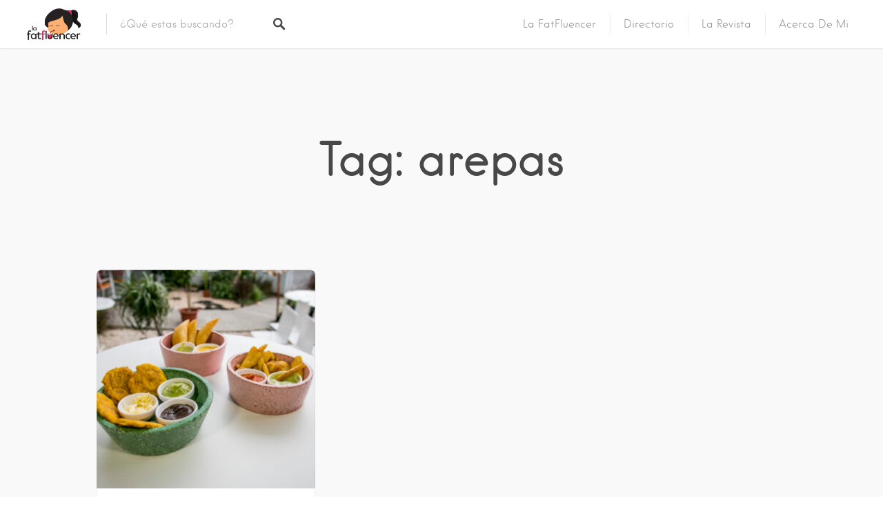

--- FILE ---
content_type: text/html; charset=utf-8
request_url: https://www.google.com/recaptcha/api2/aframe
body_size: 267
content:
<!DOCTYPE HTML><html><head><meta http-equiv="content-type" content="text/html; charset=UTF-8"></head><body><script nonce="RTUkB7roikvfJN6B9v_CDQ">/** Anti-fraud and anti-abuse applications only. See google.com/recaptcha */ try{var clients={'sodar':'https://pagead2.googlesyndication.com/pagead/sodar?'};window.addEventListener("message",function(a){try{if(a.source===window.parent){var b=JSON.parse(a.data);var c=clients[b['id']];if(c){var d=document.createElement('img');d.src=c+b['params']+'&rc='+(localStorage.getItem("rc::a")?sessionStorage.getItem("rc::b"):"");window.document.body.appendChild(d);sessionStorage.setItem("rc::e",parseInt(sessionStorage.getItem("rc::e")||0)+1);localStorage.setItem("rc::h",'1768977976007');}}}catch(b){}});window.parent.postMessage("_grecaptcha_ready", "*");}catch(b){}</script></body></html>